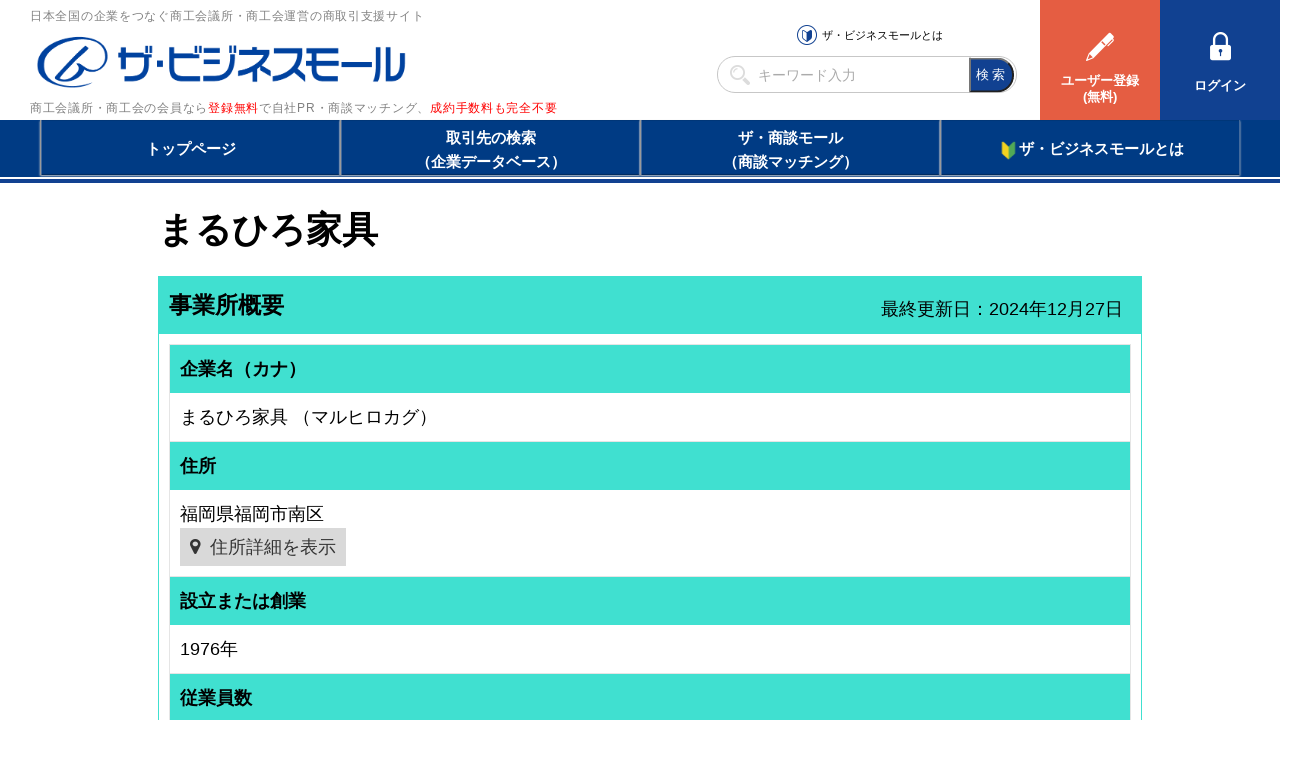

--- FILE ---
content_type: text/html; charset=utf-8
request_url: https://www.google.com/recaptcha/api2/aframe
body_size: 268
content:
<!DOCTYPE HTML><html><head><meta http-equiv="content-type" content="text/html; charset=UTF-8"></head><body><script nonce="H1zCuF07tkovX2kIkAxdCA">/** Anti-fraud and anti-abuse applications only. See google.com/recaptcha */ try{var clients={'sodar':'https://pagead2.googlesyndication.com/pagead/sodar?'};window.addEventListener("message",function(a){try{if(a.source===window.parent){var b=JSON.parse(a.data);var c=clients[b['id']];if(c){var d=document.createElement('img');d.src=c+b['params']+'&rc='+(localStorage.getItem("rc::a")?sessionStorage.getItem("rc::b"):"");window.document.body.appendChild(d);sessionStorage.setItem("rc::e",parseInt(sessionStorage.getItem("rc::e")||0)+1);localStorage.setItem("rc::h",'1767184689445');}}}catch(b){}});window.parent.postMessage("_grecaptcha_ready", "*");}catch(b){}</script></body></html>